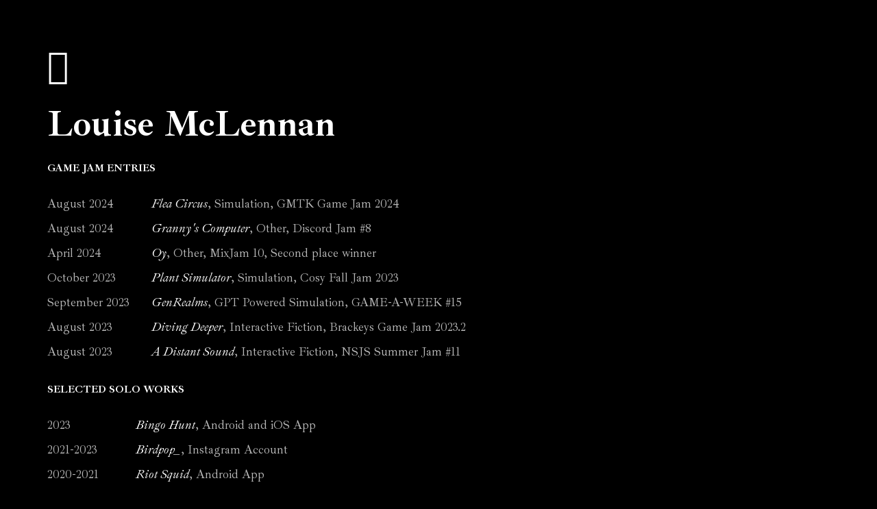

--- FILE ---
content_type: text/html
request_url: https://louisemclennan.com/
body_size: 7033
content:
<!DOCTYPE HTML><html lang="en"><head><title>Louise McLennan</title><meta charset="utf-8" /><meta name="viewport" content="width=device-width,initial-scale=1" /><meta name="color-scheme" content="light only" /><meta name="description" content="Selected works by Louise McLennan. Designer, developer, illustrator." /><meta property="og:site_name" content="Louise McLennan" /><meta property="og:title" content="Louise McLennan" /><meta property="og:type" content="website" /><meta property="og:description" content="Selected works by Louise McLennan. Designer, developer, illustrator." /><meta property="og:image" content="https://louisemclennan.com/assets/images/card.jpg?v=528aea04" /><meta property="og:image:type" content="image/jpeg" /><meta property="og:image:width" content="1280" /><meta property="og:image:height" content="800" /><meta property="og:url" content="https://louisemclennan.com" /><meta property="twitter:card" content="summary_large_image" /><link rel="canonical" href="https://louisemclennan.com" /><link href="https://fonts.googleapis.com/css2?display=swap&family=Ibarra+Real+Nova:ital,wght@0,400;0,700;1,400;1,700" rel="stylesheet" type="text/css" /><link rel="icon" type="image/png" href="assets/images/favicon.png?v=528aea04" /><link rel="apple-touch-icon" href="assets/images/apple-touch-icon.png?v=528aea04" /><style>html,body,div,span,applet,object,iframe,h1,h2,h3,h4,h5,h6,p,blockquote,pre,a,abbr,acronym,address,big,cite,code,del,dfn,em,img,ins,kbd,q,s,samp,small,strike,strong,sub,sup,tt,var,b,u,i,center,dl,dt,dd,ol,ul,li,fieldset,form,label,legend,table,caption,tbody,tfoot,thead,tr,th,td,article,aside,canvas,details,embed,figure,figcaption,footer,header,hgroup,menu,nav,output,ruby,section,summary,time,mark,audio,video{margin:0;padding:0;border:0;font-size:100%;font:inherit;vertical-align:baseline;}article,aside,details,figcaption,figure,footer,header,hgroup,menu,nav,section{display:block;}body{line-height:1;}ol,ul{list-style:none;}blockquote,q{quotes:none;}blockquote:before,blockquote:after,q:before,q:after{content:'';content:none;}table{border-collapse:collapse;border-spacing:0;}body{-webkit-text-size-adjust:none}mark{background-color:transparent;color:inherit}input::-moz-focus-inner{border:0;padding:0}input[type="text"],input[type="email"],select,textarea{-moz-appearance:none;-webkit-appearance:none;-ms-appearance:none;appearance:none}*, *:before, *:after {box-sizing: border-box;}body {line-height: 1.0;min-height: var(--viewport-height);min-width: 320px;overflow-x: hidden;word-wrap: break-word;background-color: #000000;}:root {--background-height: 100vh;--site-language-alignment: left;--site-language-direction: ltr;--site-language-flex-alignment: flex-start;--site-language-indent-left: 1;--site-language-indent-right: 0;--site-language-margin-left: 0;--site-language-margin-right: auto;--viewport-height: 100vh;}html {font-size: 18pt;}u {text-decoration: underline;}strong {color: inherit;font-weight: bolder;}em {font-style: italic;}code {background-color: rgba(144,144,144,0.25);border-radius: 0.25em;font-family: 'Lucida Console', 'Courier New', monospace;font-size: 0.9em;font-weight: normal;letter-spacing: 0;margin: 0 0.25em;padding: 0.25em 0.5em;text-indent: 0;}mark {background-color: rgba(144,144,144,0.25);}spoiler-text {-webkit-text-stroke: 0;background-color: rgba(32,32,32,0.75);text-shadow: none;text-stroke: 0;color: transparent;cursor: pointer;transition: color 0.1s ease-in-out;}spoiler-text.active {color: #FFFFFF;cursor: text;}s {text-decoration: line-through;}sub {font-size: smaller;vertical-align: sub;}sup {font-size: smaller;vertical-align: super;}a {color: inherit;text-decoration: underline;transition: color 0.25s ease;}a[onclick]:not([href]) {cursor: pointer;}unloaded-script {display: none;}#wrapper {-webkit-overflow-scrolling: touch;align-items: flex-start;display: flex;flex-direction: column;justify-content: center;min-height: var(--viewport-height);overflow: hidden;position: relative;z-index: 2;}#main {--alignment: left;--flex-alignment: flex-start;--indent-left: 1;--indent-right: 0;--margin-left: 0;--margin-right: auto;--border-radius-tl: 0;--border-radius-tr: 0;--border-radius-br: 0;--border-radius-bl: 0;align-items: center;display: flex;flex-grow: 0;flex-shrink: 0;justify-content: center;max-width: 100%;position: relative;text-align: var(--alignment);z-index: 1;transition: opacity 1s ease 0s,transform 1s ease 0s;}#main > .inner {--padding-horizontal: 4rem;--padding-vertical: 4rem;--spacing: 1.5rem;--width: 51rem;border-radius: var(--border-radius-tl) var(--border-radius-tr) var(--border-radius-br) var(--border-radius-bl);max-width: 100%;position: relative;width: var(--width);z-index: 1;padding: var(--padding-vertical) var(--padding-horizontal);}#main > .inner > * {margin-top: var(--spacing);margin-bottom: var(--spacing);transition: opacity 1s ease-in-out 0s,filter 1s ease-in-out 0s;}#main > .inner > :first-child {margin-top: 0 !important;}#main > .inner > :last-child {margin-bottom: 0 !important;}#main > .inner > .full {margin-left: calc(var(--padding-horizontal) * -1);max-width: calc(100% + calc(var(--padding-horizontal) * 2) + 0.4725px);width: calc(100% + calc(var(--padding-horizontal) * 2) + 0.4725px);}#main > .inner > .full:first-child {border-top-left-radius: inherit;border-top-right-radius: inherit;margin-top: calc(var(--padding-vertical) * -1) !important;}#main > .inner > .full:last-child {border-bottom-left-radius: inherit;border-bottom-right-radius: inherit;margin-bottom: calc(var(--padding-vertical) * -1) !important;}#main > .inner > .full.screen {border-radius: 0 !important;max-width: 100vw;position: relative;width: 100vw;left: 0;margin-left: calc(var(--padding-horizontal) * -1);right: auto;}body.is-loading #main {opacity: 0;transform: translateY(1.6875rem);}body.is-loading #main > .inner > * {filter: blur(0.28125rem);opacity: 0;}body.is-instant #main, body.is-instant #main > .inner > *,body.is-instant #main > .inner > section > * {transition: none !important;}body.is-instant:after {display: none !important;transition: none !important;}h1, h2, h3, p {direction: var(--site-language-direction);position: relative;}h1 span.p, h2 span.p, h3 span.p, p span.p {display: block;position: relative;}h1 span[style], h2 span[style], h3 span[style], p span[style], h1 strong, h2 strong, h3 strong, p strong, h1 a, h2 a, h3 a, p a, h1 code, h2 code, h3 code, p code, h1 mark, h2 mark, h3 mark, p mark, h1 spoiler-text, h2 spoiler-text, h3 spoiler-text, p spoiler-text {-webkit-text-fill-color: currentcolor;}#text03 {color: #FFFFFF;font-family: 'Ibarra Real Nova', serif;font-size: 3em;line-height: 1.125;font-weight: 700;}#text03 a {text-decoration: underline;}#text03 a:hover {text-decoration: none;}#text03 span.p:nth-child(n + 2) {margin-top: 1rem;}#text01 {color: #FFFFFF;font-family: 'Ibarra Real Nova', serif;font-size: 3em;line-height: 1.125;font-weight: 700;}#text01 a {text-decoration: underline;}#text01 a:hover {text-decoration: none;}#text01 span.p:nth-child(n + 2) {margin-top: 1rem;}#text02 {text-transform: uppercase;color: #FFFFFF;font-family: 'Ibarra Real Nova', serif;font-size: 0.875em;line-height: 1.125;font-weight: 700;}#text02 a {text-decoration: underline;}#text02 a:hover {text-decoration: none;}#text02 span.p:nth-child(n + 2) {margin-top: 1rem;}#text07 {text-transform: uppercase;color: #FFFFFF;font-family: 'Ibarra Real Nova', serif;font-size: 0.875em;line-height: 1.125;font-weight: 700;}#text07 a {text-decoration: underline;}#text07 a:hover {text-decoration: none;}#text07 span.p:nth-child(n + 2) {margin-top: 1rem;}#text06 {text-transform: uppercase;color: #FFFFFF;font-family: 'Ibarra Real Nova', serif;font-size: 0.875em;line-height: 1.125;font-weight: 700;}#text06 a {text-decoration: underline;}#text06 a:hover {text-decoration: none;}#text06 span.p:nth-child(n + 2) {margin-top: 1rem;}#text04 {color: #BABABA;font-family: 'Ibarra Real Nova', serif;font-size: 1em;line-height: 1.125;font-weight: 400;}#text04 a {color: #FFFFFF;text-decoration: none;}#text04 a:hover {text-decoration: underline;}#text04 span.p:nth-child(n + 2) {margin-top: 0.75rem;}.table-wrapper {max-width: 100%;-webkit-overflow-scrolling: touch;overflow-x: auto;overflow-y: hidden;}.table-inner {display: inline-block;max-width: 100%;}table {direction: var(--site-language-direction);text-align: var(--site-language-alignment);width: 100%;}th {text-align: var(--site-language-alignment);}#table02 .table-inner {width: 37rem;}#table02 th {color: #BABABA;font-family: 'Ibarra Real Nova', serif;font-size: 1em;line-height: 1.125;font-weight: 700;}#table02 th a {color: #FFFFFF;text-decoration: none;}#table02 th a:hover {text-decoration: underline;}#table02 td {color: #BABABA;font-family: 'Ibarra Real Nova', serif;font-size: 1em;line-height: 1.125;font-weight: 400;}#table02 td a {color: #FFFFFF;text-decoration: none;}#table02 td a:hover {text-decoration: underline;}#table02 thead {border-bottom: solid 2px transparent;}#table02 tbody tr {border-top: solid 1px transparent;}#table02 tbody tr:first-child {border-top: 0;}#table02 th, #table02 td {padding: 0.5rem 0.6875rem;}#table02 th:first-child, #table02 td:first-child {padding-left: 0;}#table02 th:last-child, #table02 td:last-child {padding-right: 0;}#table03 .table-inner {width: 28rem;}#table03 th {color: #BABABA;font-family: 'Ibarra Real Nova', serif;font-size: 1em;line-height: 1.125;font-weight: 700;}#table03 th a {color: #FFFFFF;text-decoration: none;}#table03 th a:hover {text-decoration: underline;}#table03 td {color: #BABABA;font-family: 'Ibarra Real Nova', serif;font-size: 1em;line-height: 1.125;font-weight: 400;}#table03 td a {color: #FFFFFF;text-decoration: none;}#table03 td a:hover {text-decoration: underline;}#table03 thead {border-bottom: solid 2px transparent;}#table03 tbody tr {border-top: solid 1px transparent;}#table03 tbody tr:first-child {border-top: 0;}#table03 th, #table03 td {padding: 0.5rem 0.6875rem;}#table03 th:first-child, #table03 td:first-child {padding-left: 0;}#table03 th:last-child, #table03 td:last-child {padding-right: 0;}#table01 .table-inner {width: 100%;}#table01 th {color: #BABABA;font-family: 'Ibarra Real Nova', serif;font-size: 1em;line-height: 1.125;font-weight: 700;}#table01 th a {color: #FFFFFF;text-decoration: none;}#table01 th a:hover {text-decoration: underline;}#table01 td {color: #BABABA;font-family: 'Ibarra Real Nova', serif;font-size: 1em;line-height: 1.125;font-weight: 400;}#table01 td a {color: #FFFFFF;text-decoration: none;}#table01 td a:hover {text-decoration: underline;}#table01 thead {border-bottom: solid 2px transparent;}#table01 tbody tr {border-top: solid 1px transparent;}#table01 tbody tr:first-child {border-top: 0;}#table01 th, #table01 td {padding: 0.5rem 0.6875rem;}#table01 th:first-child, #table01 td:first-child {padding-left: 0;}#table01 th:last-child, #table01 td:last-child {padding-right: 0;}@media (max-width: 1920px) {}@media (max-width: 1680px) {html {font-size: 13pt;}}@media (max-width: 1280px) {html {font-size: 13pt;}}@media (max-width: 1024px) {}@media (max-width: 980px) {html {font-size: 11pt;}}@media (max-width: 736px) {html {font-size: 11pt;}#main > .inner {--padding-horizontal: 2rem;--padding-vertical: 3.5rem;--spacing: 1.5rem;}#text03 {letter-spacing: 0rem;width: 100%;font-size: 3em;line-height: 1.125;}#text01 {letter-spacing: 0rem;width: 100%;font-size: 3em;line-height: 1.125;}#text02 {letter-spacing: 0rem;width: 100%;font-size: 0.875em;line-height: 1.125;}#text07 {letter-spacing: 0rem;width: 100%;font-size: 0.875em;line-height: 1.125;}#text06 {letter-spacing: 0rem;width: 100%;font-size: 0.875em;line-height: 1.125;}#text04 {letter-spacing: 0rem;width: 100%;font-size: 1em;line-height: 1.125;}#table02 th {letter-spacing: 0rem;font-size: 1em;line-height: 1.125;}#table02 td {letter-spacing: 0rem;font-size: 1em;line-height: 1.125;}#table02 th, #table02 td {padding: 0.5rem 0.6875rem;}#table03 th {letter-spacing: 0rem;font-size: 1em;line-height: 1.125;}#table03 td {letter-spacing: 0rem;font-size: 1em;line-height: 1.125;}#table03 th, #table03 td {padding: 0.5rem 0.6875rem;}#table01 th {letter-spacing: 0rem;font-size: 1em;line-height: 1.125;}#table01 td {letter-spacing: 0rem;font-size: 1em;line-height: 1.125;}#table01 th, #table01 td {padding: 0.5rem 0.6875rem;}}@media (max-width: 480px) {#main > .inner {--spacing: 1.3125rem;}}@media (max-width: 360px) {#main > .inner {--padding-horizontal: 1.5rem;--padding-vertical: 2.625rem;--spacing: 1.125rem;}#text03 {font-size: 2em;}#text01 {font-size: 2em;}#text02 {font-size: 0.875em;}#text07 {font-size: 0.875em;}#text06 {font-size: 0.875em;}#text04 {font-size: 1em;}#table02 th {font-size: 1em;}#table02 td {font-size: 1em;}#table03 th {font-size: 1em;}#table03 td {font-size: 1em;}#table01 th {font-size: 1em;}#table01 td {font-size: 1em;}}</style><noscript><style>body {overflow: auto !important;}#main {opacity: 1.0 !important;transform: none !important;transition: none !important;filter: none !important;}#main > .inner > * {opacity: 1.0 !important;transform: none !important;transition: none !important;filter: none !important;}</style></noscript><script async src="//www.googletagmanager.com/gtag/js?id=G-Y39EDM9LJ3"></script><script>window.dataLayer = window.dataLayer || [];function gtag(){dataLayer.push(arguments);}gtag('js', new Date());gtag('config', 'G-Y39EDM9LJ3', { 'send_page_view': false });gtag('event', 'page_view', { 'page_title': 'Louise McLennan', 'page_location': 'https://louisemclennan.com' });</script></head><body class="is-loading"><div id="wrapper"><div id="main"><div class="inner"><h1 id="text03">𓆈</h1><h2 id="text01">Louise McLennan</h2><p id="text02">Game jam entries</p><div id="table02" class="table-wrapper"><div class="table-inner"><table><tbody><tr><td>August 2024</td><td><a href="https://lemfandango.itch.io/flea-circus"><em>Flea Circus</em></a>, Simulation, GMTK Game Jam 2024</td></tr><tr><td>August 2024</td><td><a href="https://lemfandango.itch.io/grannys-computer"><em>Granny&#39;s Computer</em></a>, Other, Discord Jam #8</td></tr><tr><td>April 2024</td><td><a href="https://lemfandango.itch.io/oy"><em>Oy</em></a>, Other, MixJam 10, Second place winner</td></tr><tr><td>October 2023</td><td><a href="https://lemfandango.itch.io/plant-simulator"><em>Plant Simulator</em></a>, Simulation, Cosy Fall Jam 2023</td></tr><tr><td>September 2023</td><td><a href="https://lemfandango.itch.io/genrealms"><em>GenRealms</em></a>, GPT Powered Simulation, GAME-A-WEEK #15</td></tr><tr><td>August 2023</td><td><a href="https://lemfandango.itch.io/diving-deeper"><em>Diving Deeper</em></a>, Interactive Fiction, Brackeys Game Jam 2023.2</td></tr><tr><td>August 2023</td><td><a href="https://lemfandango.itch.io/a-distant-sound"><em>A Distant Sound</em></a>, Interactive Fiction, NSJS Summer Jam #11</td></tr></tbody></table></div></div><p id="text07">Selected solo works</p><div id="table03" class="table-wrapper"><div class="table-inner"><table><tbody><tr><td>2023</td><td><a href="https://play.google.com/store/apps/details?id=uk.co.birdpop.bingohunt&hl=en&gl=US"><em>Bingo Hunt</em></a>, Android and iOS App</td></tr><tr><td>2021-2023</td><td><a href="https://www.instagram.com/birdpop_/"><em>Birdpop_</em></a>, Instagram Account</td></tr><tr><td>2020-2021</td><td><a href="https://play.google.com/store/apps/details?id=uk.co.birdpop.riotsquid"><em>Riot Squid</em></a>, Android App</td></tr><tr><td>2019-2020</td><td><a href="https://play.google.com/store/apps/details?id=uk.co.birdpop.redstoneplateau"><em>Red Stone Plateau</em></a>, Android App</td></tr><tr><td>2018</td><td><a href="https://lemfandango.itch.io/bird-investment"><em>Bird Investment</em></a>, Interactive Fiction</td></tr></tbody></table></div></div><p id="text06">Selected collaborative works</p><div id="table01" class="table-wrapper"><div class="table-inner"><table><tbody><tr><td>2024-Present</td><td><em>Unannounced project</em>, Senior UI Artist, Lucid Games</td></tr><tr><td>2021-2023</td><td><a href="https://www.decentraland.org"><em>Decentraland</em></a>, Product Manager, Decentraland Foundation</td></tr><tr><td>2021</td><td><a href="https://www.codeclubworld.org/"><em>Code Club World</em></a>, Senior Product Designer, Raspberry Pi Foundation</td></tr><tr><td>2018-2019</td><td><a href="https://console.planetcoaster.com/"><em>Planet Coaster Console</em></a>, Lead UI Designer, Frontier Developments</td></tr><tr><td>2017-2019</td><td><a href="https://www.jurassicworldevolution.com/"><em>Jurassic World Evolution</em></a>, Lead UI Designer, Frontier Developments</td></tr><tr><td>2015-2017</td><td><a href="https://www.planetcoaster.com/"><em>Planet Coaster</em></a>, Lead UI Designer, Frontier Developments</td></tr><tr><td>2014-2016</td><td><a href="https://www.elitedangerous.com/"><em>Elite: Dangerous</em></a>, Senior UI Designer, Frontier Developments</td></tr><tr><td>2015</td><td><a href="http://www.xbox.com/en-GB/games/screamride"><em>Screamride</em></a>, UI Designer, Frontier Developments</td></tr><tr><td>2013-2014</td><td><a href="http://www.xbox.com/en-GB/xbox-one/games/Zoo-Tycoon"><em>Zoo Tycoon</em></a>, Graduate UI Artist, Frontier Developments</td></tr><tr><td>2011</td><td><a href="https://en.wikipedia.org/wiki/Disney_Universe"><em>Disney Universe</em></a>, Production Intern, Disney Interactive Studios</td></tr><tr><td>2010</td><td><a href="https://scottishgames.net/2010/12/03/spiffing-games-wants-you-to-get-infected/"><em>Infected</em></a>, Artist, Spiffing Games</td></tr></tbody></table></div></div><p id="text04">Contact louisemclennan@gmail.com</p></div></div></div><script>(function() {var on = addEventListener,off = removeEventListener,$ = function(q) { return document.querySelector(q) },$$ = function(q) { return document.querySelectorAll(q) },$body = document.body,$inner = $('.inner'),client = (function() {var o = {browser: 'other',browserVersion: 0,os: 'other',osVersion: 0,mobile: false,canUse: null,flags: {lsdUnits: false,},},ua = navigator.userAgent,a, i;a = [['firefox',/Firefox\/([0-9\.]+)/,null],['edge',/Edge\/([0-9\.]+)/,null],['safari',/Version\/([0-9\.]+).+Safari/,null],['chrome',/Chrome\/([0-9\.]+)/,null],['chrome',/CriOS\/([0-9\.]+)/,null],['ie',/Trident\/.+rv:([0-9]+)/,null],['safari',/iPhone OS ([0-9_]+)/,function(v) { return v.replace('_', '.').replace('_', ''); }]];for (i=0; i < a.length; i++) {if (ua.match(a[i][1])) {o.browser = a[i][0];o.browserVersion = parseFloat( a[i][2] ? (a[i][2])(RegExp.$1) : RegExp.$1 );break;}}a = [['ios',/([0-9_]+) like Mac OS X/,function(v) { return v.replace('_', '.').replace('_', ''); }],['ios',/CPU like Mac OS X/,function(v) { return 0 }],['ios',/iPad; CPU/,function(v) { return 0 }],['android',/Android ([0-9\.]+)/,null],['mac',/Macintosh.+Mac OS X ([0-9_]+)/,function(v) { return v.replace('_', '.').replace('_', ''); }],['windows',/Windows NT ([0-9\.]+)/,null],['undefined',/Undefined/,null]];for (i=0; i < a.length; i++) {if (ua.match(a[i][1])) {o.os = a[i][0];o.osVersion = parseFloat( a[i][2] ? (a[i][2])(RegExp.$1) : RegExp.$1 );break;}}if (o.os == 'mac'&& ('ontouchstart' in window)&& ((screen.width == 1024 && screen.height == 1366)|| (screen.width == 834 && screen.height == 1112)|| (screen.width == 810 && screen.height == 1080)|| (screen.width == 768 && screen.height == 1024)))o.os = 'ios';o.mobile = (o.os == 'android' || o.os == 'ios');var _canUse = document.createElement('div');o.canUse = function(property, value) {var style;style = _canUse.style;if (!(property in style))return false;if (typeof value !== 'undefined') {style[property] = value;if (style[property] == '')return false;}return true;};o.flags.lsdUnits = o.canUse('width', '100dvw');return o;}()),ready = {list: [],add: function(f) {this.list.push(f);},run: function() {this.list.forEach((f) => {f();});},},trigger = function(t) {dispatchEvent(new Event(t));},cssRules = function(selectorText) {var ss = document.styleSheets,a = [],f = function(s) {var r = s.cssRules,i;for (i=0; i < r.length; i++) {if (r[i] instanceof CSSMediaRule && matchMedia(r[i].conditionText).matches)(f)(r[i]); else if (r[i] instanceof CSSStyleRule && r[i].selectorText == selectorText)a.push(r[i]);}},x, i;for (i=0; i < ss.length; i++)f(ss[i]);return a;},escapeHtml = function(s) {if (s === ''|| s === null|| s === undefined)return '';var a = {'&': '&amp;','<': '&lt;','>': '&gt;','"': '&quot;',"'": '&#39;',};s = s.replace(/[&<>"']/g, function(x) {return a[x];});return s;},thisHash = function() {var h = location.hash ? location.hash.substring(1) : null,a;if (!h)return null;if (h.match(/\?/)) {a = h.split('?');h = a[0];history.replaceState(undefined, undefined, '#' + h);window.location.search = a[1];}if (h.length > 0&& !h.match(/^[a-zA-Z]/))h = 'x' + h;if (typeof h == 'string')h = h.toLowerCase();return h;},scrollToElement = function(e, style, duration) {var y, cy, dy,start, easing, offset, f;if (!e)y = 0; else {offset = (e.dataset.scrollOffset ? parseInt(e.dataset.scrollOffset) : 0) * parseFloat(getComputedStyle(document.documentElement).fontSize);switch (e.dataset.scrollBehavior ? e.dataset.scrollBehavior : 'default') {case 'default':default:y = e.offsetTop + offset;break;case 'center':if (e.offsetHeight < window.innerHeight)y = e.offsetTop - ((window.innerHeight - e.offsetHeight) / 2) + offset; else y = e.offsetTop - offset;break;case 'previous':if (e.previousElementSibling)y = e.previousElementSibling.offsetTop + e.previousElementSibling.offsetHeight + offset; else y = e.offsetTop + offset;break;}}if (!style)style = 'smooth';if (!duration)duration = 750;if (style == 'instant') {window.scrollTo(0, y);return;}start = Date.now();cy = window.scrollY;dy = y - cy;switch (style) {case 'linear':easing = function (t) { return t };break;case 'smooth':easing = function (t) { return t<.5 ? 4*t*t*t : (t-1)*(2*t-2)*(2*t-2)+1 };break;}f = function() {var t = Date.now() - start;if (t >= duration)window.scroll(0, y); else {window.scroll(0, cy + (dy * easing(t / duration)));requestAnimationFrame(f);}};f();},scrollToTop = function() {scrollToElement(null);},loadElements = function(parent) {var a, e, x, i;a = parent.querySelectorAll('iframe[data-src]:not([data-src=""])');for (i=0; i < a.length; i++) {a[i].contentWindow.location.replace(a[i].dataset.src);a[i].dataset.initialSrc = a[i].dataset.src;a[i].dataset.src = '';}a = parent.querySelectorAll('video[autoplay]');for (i=0; i < a.length; i++) {if (a[i].paused)a[i].play();}e = parent.querySelector('[data-autofocus="1"]');x = e ? e.tagName : null;switch (x) {case 'FORM':e = e.querySelector('.field input, .field select, .field textarea');if (e)e.focus();break;default:break;}a = parent.querySelectorAll('unloaded-script');for (i=0; i < a.length; i++) {x = document.createElement('script');x.setAttribute('data-loaded', '');if (a[i].getAttribute('src'))x.setAttribute('src', a[i].getAttribute('src'));if (a[i].textContent)x.textContent = a[i].textContent;a[i].replaceWith(x);}x = new Event('loadelements');a = parent.querySelectorAll('[data-unloaded]');a.forEach((element) => {element.removeAttribute('data-unloaded');element.dispatchEvent(x);});},unloadElements = function(parent) {var a, e, x, i;a = parent.querySelectorAll('iframe[data-src=""]');for (i=0; i < a.length; i++) {if (a[i].dataset.srcUnload === '0')continue;if ('initialSrc' in a[i].dataset)a[i].dataset.src = a[i].dataset.initialSrc; else a[i].dataset.src = a[i].src;a[i].contentWindow.location.replace('about:blank');}a = parent.querySelectorAll('video');for (i=0; i < a.length; i++) {if (!a[i].paused)a[i].pause();}e = $(':focus');if (e)e.blur();};window._scrollToTop = scrollToTop;var thisUrl = function() {return window.location.href.replace(window.location.search, '').replace(/#$/, '');};var getVar = function(name) {var a = window.location.search.substring(1).split('&'),b, k;for (k in a) {b = a[k].split('=');if (b[0] == name)return b[1];}return null;};var errors = {handle: function(handler) {window.onerror = function(message, url, line, column, error) {(handler)(error.message);return true;};},unhandle: function() {window.onerror = null;}};var loadHandler = function() {setTimeout(function() {$body.classList.remove('is-loading');$body.classList.add('is-playing');setTimeout(function() {$body.classList.remove('is-playing');$body.classList.add('is-ready');}, 1000);}, 100);};on('load', loadHandler);loadElements(document.body);var style, sheet, rule;style = document.createElement('style');style.appendChild(document.createTextNode(''));document.head.appendChild(style);sheet = style.sheet;if (client.mobile) {(function() {if (client.flags.lsdUnits) {document.documentElement.style.setProperty('--viewport-height', '100svh');document.documentElement.style.setProperty('--background-height', '100lvh');} else {var f = function() {document.documentElement.style.setProperty('--viewport-height', window.innerHeight + 'px');document.documentElement.style.setProperty('--background-height', (window.innerHeight + 250) + 'px');};on('load', f);on('orientationchange', function() {setTimeout(function() {(f)();}, 100);});}})();}if (client.os == 'android') {(function() {sheet.insertRule('body::after { }', 0);rule = sheet.cssRules[0];var f = function() {rule.style.cssText = 'height: ' + (Math.max(screen.width, screen.height)) + 'px';};on('load', f);on('orientationchange', f);on('touchmove', f);})();$body.classList.add('is-touch');} else if (client.os == 'ios') {if (client.osVersion <= 11)(function() {sheet.insertRule('body::after { }', 0);rule = sheet.cssRules[0];rule.style.cssText = '-webkit-transform: scale(1.0)';})();if (client.osVersion <= 11)(function() {sheet.insertRule('body.ios-focus-fix::before { }', 0);rule = sheet.cssRules[0];rule.style.cssText = 'height: calc(100% + 60px)';on('focus', function(event) {$body.classList.add('ios-focus-fix');}, true);on('blur', function(event) {$body.classList.remove('ios-focus-fix');}, true);})();$body.classList.add('is-touch');}ready.run();})();</script></body></html>